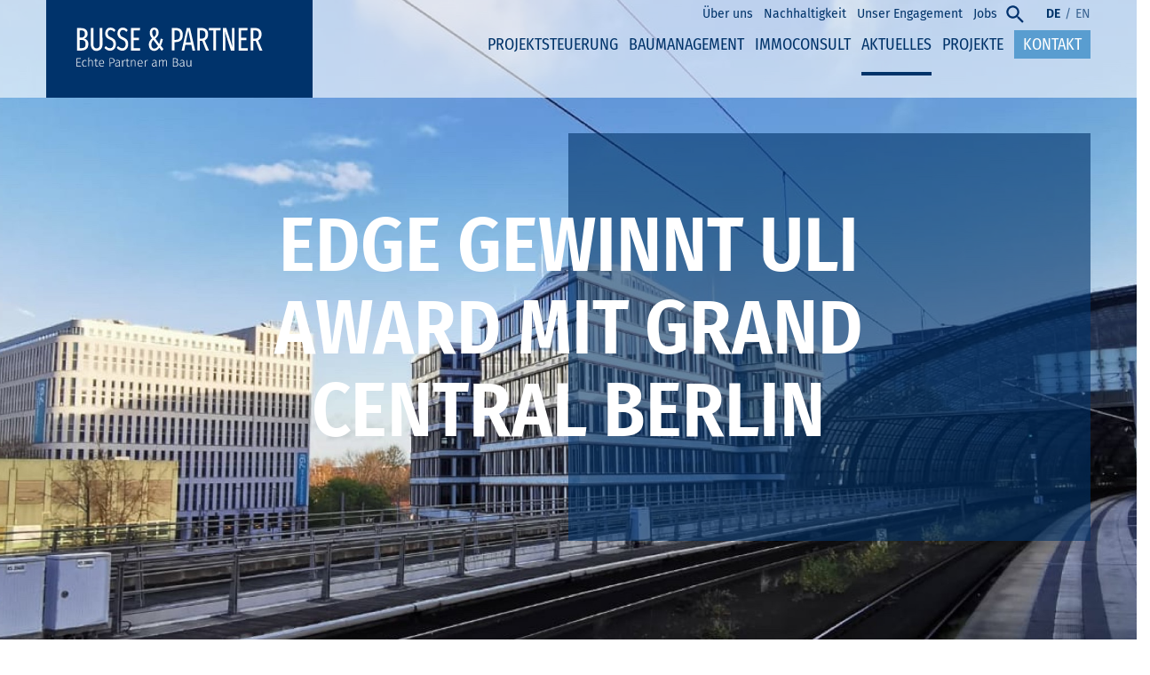

--- FILE ---
content_type: text/html; charset=UTF-8
request_url: https://www.busse-partner.com/2021/08/04/unser-projekt-in-berlin-gewinnt-uli-award/
body_size: 5895
content:
<!DOCTYPE html><html
lang=de-DE><head><meta
charset="UTF-8"><meta
http-equiv="X-UA-Compatible" content="IE=edge,chrome=1"><meta
name="viewport" content="width=device-width, initial-scale=1.0, maximum-scale=1.0, user-scalable=no"><title>Unser Projekt in Berlin gewinnt ULI Award - Busse &amp; Partner</title><link
rel=apple-touch-icon sizes=180x180 href=/apple-touch-icon.png?x89590><link
rel=icon type=image/png sizes=32x32 href=/favicon-32x32.png?x89590><link
rel=icon type=image/png sizes=16x16 href=/favicon-16x16.png?x89590><link
rel=manifest href=/site.webmanifest><link
rel=mask-icon href=/safari-pinned-tab.svg?x89590 color=#003369><meta
name="msapplication-TileColor" content="#003369"><meta
name="theme-color" content="#003369"><meta
name='robots' content='index, follow, max-image-preview:large, max-snippet:-1, max-video-preview:-1'><meta
name="description" content="Die ULI Europe Awards for Excellence gingen an fünf Immobilienprojekte. Unter den Gewinnern ist die Edge mit dem Projekt Grand Central Berlin."><link
rel=canonical href=https://www.busse-partner.com/2021/08/04/unser-projekt-in-berlin-gewinnt-uli-award/ ><meta
property="og:locale" content="de_DE"><meta
property="og:type" content="article"><meta
property="og:title" content="Unser Projekt in Berlin gewinnt ULI Award - Busse &amp; Partner"><meta
property="og:description" content="Die ULI Europe Awards for Excellence gingen an fünf Immobilienprojekte. Unter den Gewinnern ist die Edge mit dem Projekt Grand Central Berlin."><meta
property="og:url" content="https://www.busse-partner.com/2021/08/04/unser-projekt-in-berlin-gewinnt-uli-award/"><meta
property="og:site_name" content="Busse &amp; Partner"><meta
property="article:published_time" content="2021-08-04T09:01:34+00:00"><meta
property="article:modified_time" content="2022-02-24T09:57:49+00:00"><meta
property="og:image" content="https://www.busse-partner.com/wp-content/uploads/2020/11/PHOTO-2020-11-20-09-15-37-4.jpg"><meta
property="og:image:width" content="1140"><meta
property="og:image:height" content="760"><meta
property="og:image:type" content="image/jpeg"><meta
name="author" content="Vincent Hellkuhl"><meta
name="twitter:card" content="summary_large_image"><meta
name="twitter:label1" content="Verfasst von"><meta
name="twitter:data1" content="Vincent Hellkuhl"><meta
name="twitter:label2" content="Geschätzte Lesezeit"><meta
name="twitter:data2" content="2 Minuten"> <script type=application/ld+json class=yoast-schema-graph>{"@context":"https://schema.org","@graph":[{"@type":"Article","@id":"https://www.busse-partner.com/2021/08/04/unser-projekt-in-berlin-gewinnt-uli-award/#article","isPartOf":{"@id":"https://www.busse-partner.com/2021/08/04/unser-projekt-in-berlin-gewinnt-uli-award/"},"author":{"name":"Vincent Hellkuhl","@id":"https://www.busse-partner.com/#/schema/person/0da253139cf3000197bb967f26e697fa"},"headline":"Unser Projekt in Berlin gewinnt ULI Award","datePublished":"2021-08-04T09:01:34+00:00","dateModified":"2022-02-24T09:57:49+00:00","mainEntityOfPage":{"@id":"https://www.busse-partner.com/2021/08/04/unser-projekt-in-berlin-gewinnt-uli-award/"},"wordCount":392,"publisher":{"@id":"https://www.busse-partner.com/#organization"},"image":{"@id":"https://www.busse-partner.com/2021/08/04/unser-projekt-in-berlin-gewinnt-uli-award/#primaryimage"},"thumbnailUrl":"https://www.busse-partner.com/wp-content/uploads/2020/11/PHOTO-2020-11-20-09-15-37-4.jpg","articleSection":["Projektsteuerung"],"inLanguage":"de"},{"@type":"WebPage","@id":"https://www.busse-partner.com/2021/08/04/unser-projekt-in-berlin-gewinnt-uli-award/","url":"https://www.busse-partner.com/2021/08/04/unser-projekt-in-berlin-gewinnt-uli-award/","name":"Unser Projekt in Berlin gewinnt ULI Award - Busse &amp; Partner","isPartOf":{"@id":"https://www.busse-partner.com/#website"},"primaryImageOfPage":{"@id":"https://www.busse-partner.com/2021/08/04/unser-projekt-in-berlin-gewinnt-uli-award/#primaryimage"},"image":{"@id":"https://www.busse-partner.com/2021/08/04/unser-projekt-in-berlin-gewinnt-uli-award/#primaryimage"},"thumbnailUrl":"https://www.busse-partner.com/wp-content/uploads/2020/11/PHOTO-2020-11-20-09-15-37-4.jpg","datePublished":"2021-08-04T09:01:34+00:00","dateModified":"2022-02-24T09:57:49+00:00","description":"Die ULI Europe Awards for Excellence gingen an fünf Immobilienprojekte. Unter den Gewinnern ist die Edge mit dem Projekt Grand Central Berlin.","breadcrumb":{"@id":"https://www.busse-partner.com/2021/08/04/unser-projekt-in-berlin-gewinnt-uli-award/#breadcrumb"},"inLanguage":"de","potentialAction":[{"@type":"ReadAction","target":["https://www.busse-partner.com/2021/08/04/unser-projekt-in-berlin-gewinnt-uli-award/"]}]},{"@type":"ImageObject","inLanguage":"de","@id":"https://www.busse-partner.com/2021/08/04/unser-projekt-in-berlin-gewinnt-uli-award/#primaryimage","url":"https://www.busse-partner.com/wp-content/uploads/2020/11/PHOTO-2020-11-20-09-15-37-4.jpg","contentUrl":"https://www.busse-partner.com/wp-content/uploads/2020/11/PHOTO-2020-11-20-09-15-37-4.jpg","width":1140,"height":760,"caption":"Grand Central Berlin gewinnt ULI Award."},{"@type":"BreadcrumbList","@id":"https://www.busse-partner.com/2021/08/04/unser-projekt-in-berlin-gewinnt-uli-award/#breadcrumb","itemListElement":[{"@type":"ListItem","position":1,"name":"Home","item":"https://www.busse-partner.com/"},{"@type":"ListItem","position":2,"name":"Unser Projekt in Berlin gewinnt ULI Award"}]},{"@type":"WebSite","@id":"https://www.busse-partner.com/#website","url":"https://www.busse-partner.com/","name":"Busse &amp; Partner","description":"Echte Partner am Bau","publisher":{"@id":"https://www.busse-partner.com/#organization"},"potentialAction":[{"@type":"SearchAction","target":{"@type":"EntryPoint","urlTemplate":"https://www.busse-partner.com/?s={search_term_string}"},"query-input":{"@type":"PropertyValueSpecification","valueRequired":true,"valueName":"search_term_string"}}],"inLanguage":"de"},{"@type":"Organization","@id":"https://www.busse-partner.com/#organization","name":"BUSSE & PARTNER GmbH","url":"https://www.busse-partner.com/","logo":{"@type":"ImageObject","inLanguage":"de","@id":"https://www.busse-partner.com/#/schema/logo/image/","url":"https://www.busse-partner.com/wp-content/uploads/2020/09/BP_1140x760.png","contentUrl":"https://www.busse-partner.com/wp-content/uploads/2020/09/BP_1140x760.png","width":1140,"height":760,"caption":"BUSSE & PARTNER GmbH"},"image":{"@id":"https://www.busse-partner.com/#/schema/logo/image/"}},{"@type":"Person","@id":"https://www.busse-partner.com/#/schema/person/0da253139cf3000197bb967f26e697fa","name":"Vincent Hellkuhl"}]}</script> <link
rel=dns-prefetch href=//www.busse-partner.com><link
rel=alternate type=application/rss+xml title="Busse &amp; Partner &raquo; Unser Projekt in Berlin gewinnt ULI Award-Kommentar-Feed" href=https://www.busse-partner.com/2021/08/04/unser-projekt-in-berlin-gewinnt-uli-award/feed/ ><style id=wp-img-auto-sizes-contain-inline-css>img:is([sizes=auto i],[sizes^="auto," i]){contain-intrinsic-size:3000px 1500px}
/*# sourceURL=wp-img-auto-sizes-contain-inline-css */</style><link
rel=stylesheet href=https://www.busse-partner.com/wp-content/cache/minify/cdc5c.css?x89590 media=all> <script src=https://www.busse-partner.com/wp-content/cache/minify/818c0.js?x89590></script> </head><body
class="wp-singular post-template-default single single-post postid-6052 single-format-standard wp-theme-bussepartner parent-category parent-category-1037 not-home chrome chrome131 mac"><div
class="searchbox searchcontainer"><div
class=searchform><div
class=container><div
class=row><div
class="col-12 col-md-12"><div
class=inner><form
method=get action=https://www.busse-partner.com/ >
<label
for=s>Suche</label><div
class=wrap>
<input
type=text class=s name=s placeholder="Wonach suchen Sie?">
<button
type=submit class=submit>Suchen</button></div></form>
<a
href=# class=close>x</a></div></div></div></div></div></div><header
class=header><div
class=container><div
class="row first"><div
class="col-9 col-md-4 col-lg-2">
<a
class=logo href=https://www.busse-partner.com><img
src="https://www.busse-partner.com/wp-content/themes/bussepartner/dist/images/logo.svg?x89590&amp;v=2" alt="Busse &amp; Partner"></a></div><div
class="col-3 col-md-8 col-lg-10 navigation">
<a
href=# class=navtoggle><span
class=bar1></span><span
class=bar2></span><span
class=bar3></span></a><div
class=nav-meta><nav><ul><li
id=menu-item-36 class="menu-item menu-item-type-post_type menu-item-object-page menu-1 first menu-item-36"><a
href=https://www.busse-partner.com/ueber-uns/ ><span>Über uns</span></a></li>
<li
id=menu-item-37 class="menu-item menu-item-type-post_type menu-item-object-page menu-2 menu-item-37"><a
href=https://www.busse-partner.com/nachhaltigkeit/ ><span>Nachhaltigkeit</span></a></li>
<li
id=menu-item-38 class="menu-item menu-item-type-post_type menu-item-object-page menu-3 menu-item-38"><a
href=https://www.busse-partner.com/unser-engagement/ ><span>Unser Engagement</span></a></li>
<li
id=menu-item-40 class="menu-item menu-item-type-post_type menu-item-object-page menu-4 last menu-item-40"><a
href=https://www.busse-partner.com/jobs/ ><span>Jobs</span></a></li></ul></nav><a
href=# class="search searchbtn"><img
src=https://www.busse-partner.com/wp-content/themes/bussepartner/dist/images/ico_search.svg?x89590 alt></a><div
class=langswitch><ul
class=lang><li
class=active><span
class="de act">DE</span></li><li><a
href=https://www.busse-partner.com/en/ class=en>EN</a></li></ul></div></div><div
class=nav-main><nav><ul><li
id=menu-item-31 class="menu-item menu-item-type-post_type menu-item-object-page menu-1 first menu-item-31"><a
href=https://www.busse-partner.com/projektsteuerung/ ><span>Projektsteuerung</span></a></li>
<li
id=menu-item-32 class="menu-item menu-item-type-post_type menu-item-object-page menu-2 menu-item-32"><a
href=https://www.busse-partner.com/baumanagement/ ><span>Baumanagement</span></a></li>
<li
id=menu-item-33 class="menu-item menu-item-type-post_type menu-item-object-page menu-3 menu-item-33"><a
href=https://www.busse-partner.com/immobilienconsult/ ><span>Immoconsult</span></a></li>
<li
id=menu-item-34 class="menu-item menu-item-type-post_type menu-item-object-page menu-4 menu-item-34 current-menu-item current-menu-parent"><a
href=https://www.busse-partner.com/aktuelles/ ><span>Aktuelles</span></a></li>
<li
id=menu-item-35 class="menu-item menu-item-type-post_type menu-item-object-page menu-5 menu-item-35"><a
href=https://www.busse-partner.com/projekte/ ><span>Projekte</span></a></li>
<li
id=menu-item-7896 class="highlight menu-item menu-item-type-post_type menu-item-object-page menu-6 last menu-item-7896"><a
href=https://www.busse-partner.com/kontakt/ ><span>Kontakt</span></a></li></ul></nav></div></div></div></div></header><div
class=header-image><div
class="slider heroslider"><ul>
<li
class=slide style="background-image: url('https://www.busse-partner.com/wp-content/uploads/2020/11/TeaserEDGE_VOB.jpg')"><div
class=slide-text><div
class=container><div
class=row><div
class="col-12 col-md-12"><div
class=inner><div
class=inner-wrap><h1>Edge gewinnt ULI Award mit Grand Central Berlin</h1></div></div></div></div></div></div></li></ul></div></div><div
class=site><section
class=content><div
class="row-wrap row-single none"><div
class=container><div
class=row><div
class="col-12 col-md-8"><div
class=box-inner><p><strong>Das Projekt Grand Central am Berliner Hauptbahnhof von dem Entwickler EDGE ist eines der fünf herausragenden Immobilienprojekte, die als Preisträger der ULI Europe Awards for Excellence 2021 ausgezeichnet wurden.</strong></p><p>Zu den Gewinnern, die ein herausragendes Qualitätsniveau und einen zukunftsweisenden Ansatz in den Bereichen Entwicklung und Design verkörpern, gehören zwei Projekte in Großbritannien und jeweils eines in Deutschland, Belgien und Portugal. Weitere Projektentwicklungen in Griechenland und der Ukraine wurden als „Special Mentions&#8220; ausgewählt. Aus Deutschland ist der ULI-Partner Edge mit dem Grand Central, Berlin, unter den Gewinnern.</p><p>Alle Gewinnerprojekte in diesem Jahr verfügen über Schlüsselattribute in Bezug auf Flexibilität, Wiederverwendung und Widerstandsfähigkeit angesichts der Herausforderungen, die die globale Pandemie an Immobilien stellt. Sie stellen damit Best-Practice-Beispiele in ihren jeweiligen Immobilienbereichen dar, die von erschwinglichem und gemischtem Wohnungsbau über die Regeneration von Industriestandorten und Gemeinschaftsgebäude bis hin zu Kreislaufwirtschaft beim Bauen mit Schwerpunkt auf Wiederverwendung und Nachhaltigkeit sowie Erneuerung von Städten und Stadtzentren reichen.</p><p>ULI Europe Awards for Excellence:<br>
Ein Leitprinzip des Urban Land Institute ist, dass herausragende Leistungen in der Landnutzungspraxis anerkannt und belohnt werden sollten. In diesem Sinne hat das ULI 1979 das Programm &#8222;Global Awards for Excellence&#8220; ins Leben gerufen, um wirklich herausragende Entwicklungsbemühungen im privaten, öffentlichen und gemeinnützigen Sektor zu würdigen.<br>
Im Jahr 2020 wurde das globale Preisverleihungsprogramm ausgeweitet, um Projekte auf regionaler Basis mit der Einführung der ULI Europe Awards for Excellence zu ehren.</p><p>Der Projektentwickler EDGE ist seit langem dafür bekannt, digitale Innovationen und Nachhaltigkeit im Immobilienbereich voranzutreiben. Grand Central ist dafür ein weiterer Beweis für dieses Engagement. Direkt am Berliner Hauptbahnhof gelegen, werden im Grand Central Berlin neue und intelligente Technologien eingesetzt, die einen möglichst hohen effizienten Betrieb der Immobilie ermöglichen. Mit rund 3.500 innovative Multisensoren liefern Daten auf Basis verschiedener Parameter für ein intelligentes, bedarfsgerechtes und nachhaltiges Gebäudemanagement. Unterstützt werden die verschiedenen Nutzungsarten des Gebäudes durch ein IP-Backbone und ein cloudbasiertes Gebäudemanagementsystem, in dem alle Daten gesammelt und ausgewertet werden. Es ist das erste Gebäude in Deutschland, das sowohl für die DGNB Platin- als auch für die Well Core v2 Gold-Zertifizierung vorzertifiziert wurde.</p><p><strong>Weiterführende Informationen:</strong><br>
<a
href=https://www.immobilienmanager.de/edge-gewinnt-uli-award-mit-grand-central-berlin-14072021>ULI Award: Edge gewinnt mit Grand Central, Berlin (immobilienmanager.de)</a><br>
<a
href=https://www.busse-partner.com/projekte/ >Projekte &#8211; Busse &amp; Partner (busse-partner.com)</a></p></div></div></div></div></div><div
class="row-wrap row-image-slider none"><div
class="slider imageslider"><div
class=slider-inner><ul><li>
<img
src=https://www.busse-partner.com/wp-content/uploads/2020/11/PHOTO-2020-11-20-09-15-37-4.jpg?x89590 srcset="https://www.busse-partner.com/wp-content/uploads/2020/11/PHOTO-2020-11-20-09-15-37-4.jpg 1140w, https://www.busse-partner.com/wp-content/uploads/2020/11/PHOTO-2020-11-20-09-15-37-4-300x200.jpg 300w, https://www.busse-partner.com/wp-content/uploads/2020/11/PHOTO-2020-11-20-09-15-37-4-1024x683.jpg 1024w, https://www.busse-partner.com/wp-content/uploads/2020/11/PHOTO-2020-11-20-09-15-37-4-768x512.jpg 768w" sizes="(max-width: 1440px) 100vw, 1440px" alt="Grand Central Berlin mit Blick von der Straße aus. GCB gewinnt ULI Award."><div
class=text><div
class=inner><p>Straßenansicht</p></div></div></li>
<li>
<img
src=https://www.busse-partner.com/wp-content/uploads/2020/11/IMG_20201120_085706.jpg?x89590 srcset="https://www.busse-partner.com/wp-content/uploads/2020/11/IMG_20201120_085706.jpg 1140w, https://www.busse-partner.com/wp-content/uploads/2020/11/IMG_20201120_085706-300x200.jpg 300w, https://www.busse-partner.com/wp-content/uploads/2020/11/IMG_20201120_085706-1024x684.jpg 1024w, https://www.busse-partner.com/wp-content/uploads/2020/11/IMG_20201120_085706-768x513.jpg 768w" sizes="(max-width: 1440px) 100vw, 1440px" alt="Grand Central Berlin gewinnt ULI Award."><div
class=text><div
class=inner><p>Blick vom Gleis 13 des Hauptbahnhofs Berlin</p></div></div></li></ul></div></div></div></section></div><div
class=subfooter><div
class=container><div
class=row><div
class="col-12 col-md-3"><nav>
<span
class=title>Projektsteuerung</span><ul>
<li><a
href=https://www.busse-partner.com/projektsteuerung/kosten-und-finanzierung-2/ >Kosten und Finanzierung</a></li>
<li><a
href=https://www.busse-partner.com/projektsteuerung/bim/ >BIM</a></li>
<li><a
href=https://www.busse-partner.com/projektsteuerung/durchfuehrung-von-vgv-verfahren/ >Durchführung von VgV-Verfahren</a></li>
<li><a
href=https://www.busse-partner.com/projektsteuerung/qualitaet-und-quantitaet/ >Qualität</a></li>
<li><a
href=https://www.busse-partner.com/projektsteuerung/termine-und-kapazitaeten/ >Termine und Kapazitäten</a></li>
<li><a
href=https://www.busse-partner.com/projektsteuerung/vertragsmanagement/ >Vertragsmanagement</a></li>
<li><a
href=https://www.busse-partner.com/projektsteuerung/claim-management/ >Claim-Management</a></li>
<li><a
href=https://www.busse-partner.com/projektsteuerung/greenbuilding-zertifizierung/ >Greenbuilding Zertifizierung</a></li></ul></nav></div><div
class="col-12 col-md-3"><nav>
<span
class=title>Baumanagement</span><ul>
<li><a
href=https://www.busse-partner.com/baumanagement/kostenplanung/ >Kostenplanung</a></li>
<li><a
href=https://www.busse-partner.com/baumanagement/bautechnische-beratung/ >Bautechnische Beratung</a></li>
<li><a
href=https://www.busse-partner.com/baumanagement/ausschreibung-und-vergabe/ >Ausschreibung und Vergabe</a></li>
<li><a
href=https://www.busse-partner.com/baumanagement/objektueberwachung/ >Objektüberwachung</a></li>
<li><a
href=https://www.busse-partner.com/baumanagement/gewaehrleistungsueberwachung/ >Objektbetreuung</a></li></ul></nav></div><div
class="col-12 col-md-3"><nav>
<span
class=title>Immobilienconsult</span><ul>
<li><a
href=https://www.busse-partner.com/immobilienconsult/nachhaltigkeitsberatung-2/ >Nachhaltigkeitsberatung</a></li>
<li><a
href=https://www.busse-partner.com/immobilienconsult/bedarfsprogramm/ >Bedarfsprogramm</a></li>
<li><a
href=https://www.busse-partner.com/immobilienconsult/machbarkeitsstudie/ >Machbarkeitsstudie</a></li>
<li><a
href=https://www.busse-partner.com/immobilienconsult/beweissicherung/ >Beweissicherung</a></li>
<li><a
href=https://www.busse-partner.com/immobilienconsult/due-diligence-pruefungen/ >Due-Diligence-Prüfungen</a></li></ul></nav></div><div
class="col-12 col-md-3">
<a
href=https://www.busse-partner.com/nachhaltigkeit/ class=sustain>
<img
src=https://www.busse-partner.com/wp-content/themes/bussepartner/dist/images/logo-sustainability_de.svg?x89590>
<span
class=btn>Mehr erfahren</span>
</a></div><a
href=# class=gotop></a></div></div></div><footer
class=footer><div
class=container><div
class=row><div
class="col-12 col-md-12 col-xl-3">
<span
class=copy>&copy; 2026 Busse &amp; Partner</span></div><div
class="col-12 col-md-12 col-xl-9 navigation"><nav><ul><li
id=menu-item-41 class="menu-item menu-item-type-post_type menu-item-object-page menu-1 first menu-item-41"><a
href=https://www.busse-partner.com/ueber-uns/ >Über uns</a></li>
<li
id=menu-item-42 class="menu-item menu-item-type-post_type menu-item-object-page menu-2 menu-item-42"><a
href=https://www.busse-partner.com/nachhaltigkeit/ >Nachhaltigkeit</a></li>
<li
id=menu-item-43 class="menu-item menu-item-type-post_type menu-item-object-page menu-3 menu-item-43"><a
href=https://www.busse-partner.com/unser-engagement/ >Unser Engagement</a></li>
<li
id=menu-item-44 class="menu-item menu-item-type-post_type menu-item-object-page menu-4 menu-item-44"><a
href=https://www.busse-partner.com/kontakt/ >Kontakt</a></li>
<li
id=menu-item-45 class="menu-item menu-item-type-post_type menu-item-object-page menu-5 menu-item-45"><a
href=https://www.busse-partner.com/jobs/ >Jobs</a></li>
<li
id=menu-item-46 class="menu-item menu-item-type-post_type menu-item-object-page menu-6 last menu-item-46"><a
href=https://www.busse-partner.com/impressum-datenschutz/ >Impressum/Datenschutz</a></li></ul></nav><nav
class=social><ul>
<li><a
href=https://www.youtube.com/channel/UCQeTQxHl0nc8Un3jhUgJ9tg class="ico yt" title=Youtube>Youtube</a></li>
<li><a
href=https://www.kununu.com/de/busse-partner-projektsteuerer-architekten-ingenieure1 class="ico ku" title=kununu>kununu</a></li>
<li><a
href=https://www.linkedin.com/company/busse-partner-projektmanager-architekten-ingenieure-gmbh class="ico li" title=LinkedIn>LinkedIn</a></li>
<li><a
href=https://www.xing.com/pages/busse-partnerprojektsteuererarchitekteningenieuregmbh class="ico xi" title=XING>XING</a></li></ul></nav><ul
class=lang><li
class=active><span
class="de act">DE</span></li><li><a
href=https://www.busse-partner.com/en/ class=en>EN</a></li></ul></div></div></div></footer> <script type=speculationrules>{"prefetch":[{"source":"document","where":{"and":[{"href_matches":"/*"},{"not":{"href_matches":["/wp-*.php","/wp-admin/*","/wp-content/uploads/*","/wp-content/*","/wp-content/plugins/*","/wp-content/themes/bussepartner/*","/*\\?(.+)"]}},{"not":{"selector_matches":"a[rel~=\"nofollow\"]"}},{"not":{"selector_matches":".no-prefetch, .no-prefetch a"}}]},"eagerness":"conservative"}]}</script> <script src=https://www.busse-partner.com/wp-content/cache/minify/501dc.js?x89590></script> <script id=wp-i18n-js-after>wp.i18n.setLocaleData( { 'text direction\u0004ltr': [ 'ltr' ] } );
//# sourceURL=wp-i18n-js-after</script> <script src=https://www.busse-partner.com/wp-content/cache/minify/1f540.js?x89590></script> <script id=contact-form-7-js-translations>( function( domain, translations ) {
	var localeData = translations.locale_data[ domain ] || translations.locale_data.messages;
	localeData[""].domain = domain;
	wp.i18n.setLocaleData( localeData, domain );
} )( "contact-form-7", {"translation-revision-date":"2025-10-26 03:28:49+0000","generator":"GlotPress\/4.0.3","domain":"messages","locale_data":{"messages":{"":{"domain":"messages","plural-forms":"nplurals=2; plural=n != 1;","lang":"de"},"This contact form is placed in the wrong place.":["Dieses Kontaktformular wurde an der falschen Stelle platziert."],"Error:":["Fehler:"]}},"comment":{"reference":"includes\/js\/index.js"}} );
//# sourceURL=contact-form-7-js-translations</script> <script id=contact-form-7-js-before>var wpcf7 = {
    "api": {
        "root": "https:\/\/www.busse-partner.com\/wp-json\/",
        "namespace": "contact-form-7\/v1"
    },
    "cached": 1
};
//# sourceURL=contact-form-7-js-before</script> <script src=https://www.busse-partner.com/wp-content/cache/minify/b68ea.js?x89590></script> <script id=app-js-extra>var conf = {"themeuri":"https://www.busse-partner.com/wp-content/themes/bussepartner","baseuri":"https://www.busse-partner.com","lang":"de","env":"production","readmore":"Mehr erfahren","readless":"Weniger lesen","loadmore":"Mehr laden","finishedmsg":"Keine weiteren Eintr\u00e4ge","loadingmore":"Lade weitere Inhalte"};
//# sourceURL=app-js-extra</script> <script src=https://www.busse-partner.com/wp-content/cache/minify/219ca.js?x89590></script> </body></html>

--- FILE ---
content_type: image/svg+xml
request_url: https://www.busse-partner.com/wp-content/themes/bussepartner/dist/images/ico_linkedin.svg?x89590
body_size: 384
content:
<?xml version="1.0" encoding="utf-8"?>
<!-- Generator: Adobe Illustrator 25.2.3, SVG Export Plug-In . SVG Version: 6.00 Build 0)  -->
<svg version="1.1" id="Layer_1" xmlns="http://www.w3.org/2000/svg" xmlns:xlink="http://www.w3.org/1999/xlink" x="0px" y="0px"
	 width="512px" height="512px" viewBox="0 0 512 512" style="enable-background:new 0 0 512 512;" xml:space="preserve">
<style type="text/css">
	.st0{fill:#FFFFFF;}
</style>
<path class="st0" d="M132.8,479.8H39.9V180.7h92.9V479.8z M86.3,139.9c-29.7,0-53.8-24.6-53.8-54.3c0-29.7,24.1-53.8,53.8-53.8
	c29.7,0,53.8,24.1,53.8,53.8C140.1,115.3,116,139.9,86.3,139.9z M480.4,479.8h-92.7V334.2c0-34.7-0.7-79.2-48.3-79.2
	c-48.3,0-55.7,37.7-55.7,76.7v148.1h-92.8V180.7H280v40.8h1.3c12.4-23.5,42.7-48.3,87.9-48.3c94,0,111.3,61.9,111.3,142.3v164.3
	H480.4z"/>
</svg>


--- FILE ---
content_type: image/svg+xml
request_url: https://www.busse-partner.com/wp-content/themes/bussepartner/dist/images/logo.svg?x89590
body_size: 3617
content:
<?xml version="1.0" encoding="utf-8"?>
<!-- Generator: Adobe Illustrator 24.1.3, SVG Export Plug-In . SVG Version: 6.00 Build 0)  -->
<svg version="1.1" id="Layer_1" xmlns="http://www.w3.org/2000/svg" xmlns:xlink="http://www.w3.org/1999/xlink" x="0px" y="0px"
	 width="300px" height="110px" viewBox="0 0 300 110" style="enable-background:new 0 0 300 110;" xml:space="preserve">
<style type="text/css">
	.st0{fill:#00336B;}
	.st1{fill:#FFFFFF;}
	.st2{enable-background:new    ;}
</style>
<g id="Gruppe_1613" transform="translate(6180 196)">
	<rect x="-6180" y="-196" class="st0" width="300" height="110"/>
	<g id="Gruppe_1611" transform="translate(-6045.94 -89.308)">
		<path id="Pfad_1607" class="st1" d="M-91.4-63.2c1.5,0.3,2.7,1,3.5,1.9c0.9,0.9,1.3,2.4,1.3,4.3c0,2.4-0.7,4.2-2.1,5.4
			s-3.2,1.8-5.6,1.8h-5v-25.3h4.2c2.5,0,4.3,0.5,5.7,1.7c1.3,1.1,2,2.7,2,4.7c0,1.5-0.3,2.6-1.1,3.6C-89.2-64.3-90.3-63.5-91.4-63.2
			z M-96.4-72.5v8.1h1.9c1.3,0,2.3-0.3,3-1.1c0.7-0.7,1-1.7,1-3.1c0-1.5-0.3-2.5-1.1-3.1c-0.7-0.6-1.8-0.9-3.3-0.9
			C-94.8-72.5-96.4-72.5-96.4-72.5z M-94.3-52.5c1.5,0,2.6-0.3,3.4-1s1.2-1.9,1.2-3.5c0-1.7-0.4-2.9-1.1-3.6s-1.9-1.1-3.4-1.1h-2.1
			v9.3L-94.3-52.5z M-70.6-56.7c0,1.3-0.3,2.5-0.8,3.7c-0.5,1.1-1.3,2-2.3,2.6c-1.1,0.7-2.3,1-3.6,1c-2.1,0-3.7-0.7-4.8-2.1
			c-1.1-1.4-1.7-3.1-1.7-5.2v-18.5h2.9v18.3c0,3.1,1.2,4.7,3.6,4.7s3.6-1.6,3.6-4.7v-18.3h2.9L-70.6-56.7z M-61.7-75.6
			c1.1,0,2.2,0.2,3.2,0.7s1.9,1.3,2.5,2.2l-1.5,1.9c-0.6-0.7-1.2-1.2-2-1.6c-0.7-0.3-1.4-0.5-2.1-0.5c-0.9,0-1.7,0.3-2.3,1
			c-0.6,0.8-0.9,1.7-0.9,2.7c0,0.9,0.3,1.9,0.8,2.6c0.5,0.7,1.6,1.4,3.1,2c1.8,0.8,3.1,1.7,4,2.8s1.4,2.7,1.4,4.8
			c0,1.3-0.3,2.6-0.8,3.7c-0.5,1.1-1.3,2.1-2.3,2.7c-1.1,0.7-2.3,1-3.5,1s-2.5-0.3-3.6-0.9c-1.1-0.6-2.1-1.4-2.8-2.4l1.6-1.9
			c0.7,0.7,1.4,1.3,2.3,1.8c0.8,0.4,1.6,0.6,2.5,0.6c1.1,0,2.1-0.4,2.7-1.3c0.7-0.8,1-2,1-3.4c0-1.2-0.3-2.2-0.8-2.9s-1.5-1.4-3-2
			c-1.9-0.8-3.2-1.8-4.1-2.9c-0.9-1.1-1.3-2.6-1.3-4.3c0-1.1,0.3-2.3,0.8-3.3s1.2-1.8,2.2-2.4C-63.9-75.3-62.9-75.6-61.7-75.6z
			 M-47.9-75.6c1.1,0,2.2,0.2,3.2,0.7s1.9,1.3,2.5,2.2l-1.5,1.9c-0.6-0.7-1.2-1.2-2-1.6c-0.7-0.3-1.4-0.5-2.1-0.5
			c-0.9,0-1.7,0.3-2.3,1c-0.6,0.8-0.9,1.7-0.9,2.7c0,0.9,0.3,1.9,0.8,2.6s1.6,1.4,3.1,2c1.8,0.8,3.1,1.7,4,2.8s1.4,2.7,1.4,4.8
			c0,1.3-0.3,2.6-0.8,3.7c-0.5,1.1-1.3,2.1-2.3,2.7c-1.1,0.7-2.3,1-3.5,1s-2.5-0.3-3.6-0.9c-1.1-0.6-2.1-1.4-2.8-2.4l1.6-1.9
			c0.7,0.7,1.4,1.3,2.3,1.8c0.8,0.4,1.6,0.6,2.5,0.6c1.1,0,2.1-0.4,2.7-1.3c0.7-0.8,1-2,1-3.4c0-1.2-0.3-2.2-0.8-2.9s-1.5-1.4-3-2
			c-1.9-0.8-3.2-1.8-4.1-2.9c-0.9-1.1-1.3-2.6-1.3-4.3c0-1.1,0.3-2.3,0.8-3.3s1.2-1.8,2.2-2.4C-50.1-75.3-49-75.6-47.9-75.6z
			 M-28.3-75.2l-0.3,2.7h-7v8.4h6v2.7h-6v8.9h7.4v2.7h-10.3v-25.3L-28.3-75.2L-28.3-75.2z M-12.5-75.6c1.5,0,2.8,0.5,3.7,1.5
			s1.4,2.4,1.4,4c0,1.3-0.3,2.6-1,3.8c-0.8,1.1-1.7,2.2-2.8,3l4.5,6.2c0.7-2,1.2-4.1,1.6-6.2l2.5,0.8C-3.2-60-4-57.5-5-55.2l3.1,3.8
			l-2.1,2L-6.6-53c-0.7,1.1-1.6,2-2.6,2.7c-1,0.6-2.1,0.9-3.2,0.9s-2.2-0.3-3.2-0.9c-0.9-0.6-1.7-1.4-2.1-2.4
			c-0.5-1.1-0.8-2.3-0.8-3.6c0-1.4,0.3-2.7,0.9-3.9c0.7-1.3,1.7-2.4,2.8-3.3c-0.8-0.9-1.5-2-2-3.1c-0.4-1-0.7-2.1-0.6-3.2
			c0-1.7,0.4-3,1.3-4.1S-14.1-75.6-12.5-75.6L-12.5-75.6z M-12.4-73.2c-0.7,0-1.3,0.3-1.7,0.8s-0.6,1.4-0.6,2.5
			c0,0.9,0.1,1.7,0.5,2.5c0.4,0.9,0.9,1.8,1.5,2.6c0.8-0.7,1.4-1.4,1.9-2.3c0.4-0.8,0.7-1.7,0.6-2.6C-10.2-72.1-10.9-73.2-12.4-73.2
			z M-13.3-61.8c-0.8,0.7-1.4,1.5-1.8,2.5c-0.4,1-0.6,2-0.5,3c0,1.4,0.3,2.5,0.9,3.2c0.6,0.7,1.5,1.2,2.4,1.1c0.8,0,1.6-0.2,2.3-0.7
			c0.8-0.6,1.4-1.3,1.9-2.1L-13.3-61.8z M11.9-75.2c2.6,0,4.6,0.7,5.9,2s2,3.3,2,5.8c0,2.7-0.7,4.8-2.1,6.1s-3.3,2-5.8,2h-1.5v9.4
			H7.5v-25.3H11.9z M11.9-61.9c1.7,0,2.9-0.4,3.6-1.2c0.8-0.8,1.2-2.2,1.2-4.2c0-1.9-0.4-3.2-1.2-4s-2-1.2-3.6-1.2h-1.5v10.7h1.5
			V-61.9z M30.7-49.8l-1.3-6.4h-6.7l-1.3,6.4h-2.9l5.8-25.3h3.6l5.8,25.3H30.7z M23.2-59h5.6L26-72.4L23.2-59z M46-49.8l-4.3-10.9
			c-0.2,0-0.5,0-0.7,0h-2v10.8h-2.9v-25.3h4.5c2.6,0,4.6,0.6,5.8,1.9c1.3,1.2,1.9,3,1.9,5.3c0,1.5-0.3,2.9-1,4.2
			c-0.7,1.1-1.7,2.1-2.9,2.6l4.9,11.5L46-49.8z M40.8-63.2c1.5,0,2.7-0.4,3.4-1.2c0.7-0.8,1-2,1-3.6c0-1.5-0.3-2.7-1.1-3.4
			c-0.7-0.7-1.9-1.1-3.6-1.1H39v9.3H40.8z M62.5-75.2l-0.3,2.8h-5v22.5h-2.9v-22.5h-5.1v-2.8H62.5z M77.9-49.8H74l-6.8-21.6
			c0.1,1.7,0.2,3.2,0.3,4.6c0.1,1.3,0.1,3,0.1,5.1v11.9h-2.7v-25.3h3.9l6.9,21.6c-0.1-1-0.2-2-0.3-3c-0.1-1.7-0.1-3.2-0.1-4.6v-14
			H78L77.9-49.8z M92.8-75.2l-0.3,2.7h-7v8.4h6v2.7h-6v8.9h7.4v2.7H82.6v-25.3L92.8-75.2L92.8-75.2z M106.2-49.8l-4.3-10.9
			c-0.2,0-0.5,0-0.7,0h-2v10.8h-2.9v-25.3h4.5c2.6,0,4.6,0.6,5.8,1.9c1.3,1.2,1.9,3,1.9,5.3c0,1.5-0.3,2.9-1,4.2
			c-0.7,1.1-1.7,2.1-2.9,2.6l4.9,11.5L106.2-49.8z M101-63.2c1.5,0,2.7-0.4,3.4-1.2c0.7-0.8,1-2,1-3.6c0-1.5-0.3-2.7-1.1-3.4
			c-0.7-0.7-1.9-1.1-3.6-1.1h-1.5v9.3H101z"/>
	</g>
	<g class="st2">
		<path class="st1" d="M-6140.9-130.5l-0.1,0.7h-3.9v3.5h3.3v0.7h-3.3v3.9h4.1v0.7h-4.9v-9.4H-6140.9z"/>
		<path class="st1" d="M-6135.4-128.3c0.3,0.1,0.6,0.3,0.9,0.6l-0.4,0.5c-0.2-0.2-0.5-0.3-0.7-0.4c-0.3-0.1-0.5-0.1-0.9-0.1
			c-0.7,0-1.2,0.3-1.6,0.8c-0.4,0.5-0.6,1.3-0.6,2.3c0,1,0.2,1.8,0.6,2.3c0.4,0.5,0.9,0.8,1.6,0.8c0.3,0,0.6-0.1,0.9-0.2
			s0.5-0.3,0.8-0.5l0.4,0.5c-0.6,0.5-1.3,0.8-2.1,0.8c-0.6,0-1.2-0.1-1.6-0.4c-0.5-0.3-0.8-0.7-1.1-1.3c-0.3-0.6-0.4-1.2-0.4-2
			c0-0.8,0.1-1.4,0.4-2c0.3-0.6,0.6-1,1.1-1.3c0.5-0.3,1-0.5,1.6-0.5C-6136.1-128.4-6135.7-128.4-6135.4-128.3z"/>
		<path class="st1" d="M-6127.9-127.9c0.3,0.4,0.5,0.9,0.5,1.6v5.1h-0.8v-5c0-1.1-0.5-1.7-1.4-1.7c-0.5,0-0.9,0.1-1.2,0.4
			c-0.4,0.3-0.7,0.6-1,1.1v5.2h-0.8v-10.1l0.8-0.1v4.2c0.6-0.9,1.4-1.3,2.4-1.3C-6128.7-128.4-6128.2-128.2-6127.9-127.9z"/>
		<path class="st1" d="M-6121.2-121.4c-0.5,0.3-1,0.5-1.5,0.5c-0.5,0-1-0.2-1.3-0.5c-0.3-0.3-0.5-0.8-0.5-1.4v-4.8h-1.2v-0.6h1.2
			v-1.7l0.8-0.1v1.8h1.9l-0.1,0.6h-1.8v4.8c0,0.4,0.1,0.7,0.3,0.9c0.2,0.2,0.4,0.3,0.8,0.3c0.4,0,0.7-0.1,1.1-0.3L-6121.2-121.4z"/>
		<path class="st1" d="M-6114.9-124.4h-4.8c0,0.9,0.3,1.6,0.7,2.1c0.4,0.5,0.9,0.7,1.6,0.7c0.4,0,0.7-0.1,1-0.2
			c0.3-0.1,0.6-0.3,0.9-0.5l0.4,0.5c-0.4,0.3-0.7,0.5-1.1,0.7s-0.8,0.2-1.3,0.2c-1,0-1.7-0.3-2.2-1c-0.5-0.7-0.8-1.6-0.8-2.7
			c0-0.8,0.1-1.4,0.4-2c0.2-0.6,0.6-1,1-1.3c0.4-0.3,0.9-0.5,1.5-0.5c0.9,0,1.6,0.3,2.1,0.9s0.7,1.5,0.7,2.6
			C-6114.9-124.8-6114.9-124.6-6114.9-124.4z M-6115.7-125.2c0-0.8-0.2-1.4-0.5-1.9c-0.3-0.5-0.8-0.7-1.5-0.7
			c-0.6,0-1.1,0.2-1.4,0.7c-0.4,0.5-0.6,1.2-0.6,2.1h4V-125.2z"/>
		<path class="st1" d="M-6103.9-129.8c0.6,0.5,0.9,1.2,0.9,2.1c0,1-0.3,1.7-0.9,2.2c-0.6,0.5-1.5,0.7-2.6,0.7h-1.3v3.7h-0.8v-9.4
			h2.2C-6105.4-130.5-6104.5-130.3-6103.9-129.8z M-6104.6-126c0.5-0.3,0.7-0.9,0.7-1.7c0-0.8-0.2-1.3-0.7-1.7
			c-0.4-0.3-1.1-0.5-2-0.5h-1.4v4.4h1.3C-6105.7-125.4-6105-125.6-6104.6-126z"/>
		<path class="st1" d="M-6097.1-121.9c0.1,0.2,0.2,0.3,0.5,0.4l-0.2,0.6c-0.3-0.1-0.6-0.2-0.8-0.4s-0.3-0.5-0.4-0.8
			c-0.5,0.8-1.2,1.2-2.2,1.2c-0.7,0-1.2-0.2-1.6-0.6c-0.4-0.4-0.6-0.9-0.6-1.6c0-0.7,0.3-1.3,0.8-1.7c0.5-0.4,1.3-0.6,2.2-0.6h1.4
			v-0.7c0-0.6-0.1-1-0.4-1.3c-0.3-0.3-0.7-0.4-1.3-0.4c-0.6,0-1.2,0.1-2,0.4l-0.2-0.6c0.8-0.3,1.6-0.5,2.3-0.5
			c1.6,0,2.4,0.8,2.4,2.3v3.5C-6097.3-122.3-6097.2-122.1-6097.1-121.9z M-6098.1-122.9v-2h-1.3c-0.7,0-1.3,0.1-1.7,0.4
			c-0.4,0.3-0.6,0.7-0.6,1.3c0,0.5,0.1,0.9,0.4,1.1c0.3,0.3,0.6,0.4,1.1,0.4C-6099.2-121.6-6098.5-122-6098.1-122.9z"/>
		<path class="st1" d="M-6090.9-128.4l-0.2,0.8c-0.2-0.1-0.4-0.1-0.6-0.1c-0.5,0-0.9,0.2-1.2,0.5c-0.3,0.4-0.5,0.9-0.7,1.7v4.4h-0.8
			v-7.2h0.7l0.1,1.6c0.2-0.6,0.5-1,0.8-1.3c0.3-0.3,0.7-0.4,1.2-0.4C-6091.3-128.4-6091.1-128.4-6090.9-128.4z"/>
		<path class="st1" d="M-6086-121.4c-0.5,0.3-1,0.5-1.5,0.5c-0.5,0-1-0.2-1.3-0.5c-0.3-0.3-0.5-0.8-0.5-1.4v-4.8h-1.2v-0.6h1.2v-1.7
			l0.8-0.1v1.8h1.9l-0.1,0.6h-1.8v4.8c0,0.4,0.1,0.7,0.3,0.9c0.2,0.2,0.4,0.3,0.8,0.3c0.4,0,0.7-0.1,1.1-0.3L-6086-121.4z"/>
		<path class="st1" d="M-6079.9-127.9c0.3,0.4,0.5,0.9,0.5,1.6v5.1h-0.8v-5c0-0.6-0.1-1-0.3-1.3c-0.2-0.3-0.6-0.4-1-0.4
			c-0.5,0-0.9,0.1-1.2,0.4c-0.4,0.3-0.7,0.6-1,1.1v5.2h-0.8v-7.2h0.7l0.1,1.2c0.3-0.4,0.6-0.8,1-1c0.4-0.2,0.9-0.4,1.4-0.4
			C-6080.7-128.4-6080.2-128.3-6079.9-127.9z"/>
		<path class="st1" d="M-6071.4-124.4h-4.8c0,0.9,0.3,1.6,0.7,2.1c0.4,0.5,0.9,0.7,1.6,0.7c0.4,0,0.7-0.1,1-0.2
			c0.3-0.1,0.6-0.3,0.9-0.5l0.4,0.5c-0.4,0.3-0.7,0.5-1.1,0.7s-0.8,0.2-1.3,0.2c-1,0-1.7-0.3-2.2-1c-0.5-0.7-0.8-1.6-0.8-2.7
			c0-0.8,0.1-1.4,0.4-2c0.2-0.6,0.6-1,1-1.3c0.4-0.3,0.9-0.5,1.5-0.5c0.9,0,1.6,0.3,2.1,0.9s0.7,1.5,0.7,2.6
			C-6071.4-124.8-6071.4-124.6-6071.4-124.4z M-6072.2-125.2c0-0.8-0.2-1.4-0.5-1.9c-0.3-0.5-0.8-0.7-1.5-0.7
			c-0.6,0-1.1,0.2-1.4,0.7c-0.4,0.5-0.6,1.2-0.6,2.1h4V-125.2z"/>
		<path class="st1" d="M-6065.6-128.4l-0.2,0.8c-0.2-0.1-0.4-0.1-0.6-0.1c-0.5,0-0.9,0.2-1.2,0.5c-0.3,0.4-0.5,0.9-0.7,1.7v4.4h-0.8
			v-7.2h0.7l0.1,1.6c0.2-0.6,0.5-1,0.8-1.3c0.3-0.3,0.7-0.4,1.2-0.4C-6066.1-128.4-6065.8-128.4-6065.6-128.4z"/>
		<path class="st1" d="M-6055.6-121.9c0.1,0.2,0.2,0.3,0.5,0.4l-0.2,0.6c-0.3-0.1-0.6-0.2-0.8-0.4s-0.3-0.5-0.4-0.8
			c-0.5,0.8-1.2,1.2-2.2,1.2c-0.7,0-1.2-0.2-1.6-0.6c-0.4-0.4-0.6-0.9-0.6-1.6c0-0.7,0.3-1.3,0.8-1.7c0.5-0.4,1.3-0.6,2.2-0.6h1.4
			v-0.7c0-0.6-0.1-1-0.4-1.3c-0.3-0.3-0.7-0.4-1.3-0.4c-0.6,0-1.2,0.1-2,0.4l-0.2-0.6c0.8-0.3,1.6-0.5,2.3-0.5
			c1.6,0,2.4,0.8,2.4,2.3v3.5C-6055.7-122.3-6055.7-122.1-6055.6-121.9z M-6056.5-122.9v-2h-1.3c-0.7,0-1.3,0.1-1.7,0.4
			c-0.4,0.3-0.6,0.7-0.6,1.3c0,0.5,0.1,0.9,0.4,1.1c0.3,0.3,0.6,0.4,1.1,0.4C-6057.6-121.6-6057-122-6056.5-122.9z"/>
		<path class="st1" d="M-6044.4-127.9c0.3,0.4,0.5,0.9,0.5,1.6v5.1h-0.8v-5c0-0.6-0.1-1-0.3-1.3c-0.2-0.3-0.5-0.4-0.9-0.4
			c-0.4,0-0.8,0.1-1.1,0.4c-0.3,0.3-0.6,0.6-0.9,1.1v5.2h-0.8v-5c0-0.6-0.1-1-0.3-1.3s-0.5-0.4-0.9-0.4c-0.4,0-0.8,0.1-1.1,0.4
			c-0.3,0.3-0.6,0.6-0.9,1.1v5.2h-0.8v-7.2h0.7l0.1,1.2c0.3-0.4,0.6-0.8,1-1c0.4-0.2,0.8-0.4,1.2-0.4c0.5,0,0.8,0.1,1.2,0.4
			c0.3,0.3,0.5,0.6,0.6,1.1c0.3-0.4,0.6-0.8,1-1.1c0.4-0.3,0.8-0.4,1.3-0.4C-6045.2-128.4-6044.8-128.2-6044.4-127.9z"/>
		<path class="st1" d="M-6031.8-125.4c0.4,0.4,0.6,0.9,0.6,1.7c0,0.9-0.3,1.5-0.9,2c-0.6,0.4-1.4,0.6-2.5,0.6h-2.6v-9.4h2.1
			c1.1,0,1.9,0.2,2.5,0.6c0.6,0.4,0.9,1,0.9,1.8c0,0.6-0.2,1-0.5,1.4c-0.3,0.4-0.7,0.6-1.3,0.7
			C-6032.8-126-6032.2-125.8-6031.8-125.4z M-6036.4-129.8v3.5h1.9c0.6,0,1.1-0.2,1.4-0.5c0.4-0.3,0.5-0.7,0.5-1.3
			c0-0.6-0.2-1.1-0.6-1.3s-1-0.4-1.9-0.4H-6036.4z M-6032.1-123.7c0-0.7-0.2-1.2-0.6-1.5c-0.4-0.3-1-0.5-1.7-0.5h-2v3.9h1.7
			C-6032.9-121.8-6032.1-122.4-6032.1-123.7z"/>
		<path class="st1" d="M-6024.4-121.9c0.1,0.2,0.2,0.3,0.5,0.4l-0.2,0.6c-0.3-0.1-0.6-0.2-0.8-0.4c-0.2-0.2-0.3-0.5-0.4-0.8
			c-0.5,0.8-1.2,1.2-2.2,1.2c-0.7,0-1.2-0.2-1.6-0.6c-0.4-0.4-0.6-0.9-0.6-1.6c0-0.7,0.3-1.3,0.8-1.7s1.3-0.6,2.2-0.6h1.4v-0.7
			c0-0.6-0.1-1-0.4-1.3c-0.3-0.3-0.7-0.4-1.3-0.4c-0.6,0-1.2,0.1-2,0.4l-0.2-0.6c0.8-0.3,1.6-0.5,2.3-0.5c1.6,0,2.4,0.8,2.4,2.3v3.5
			C-6024.6-122.3-6024.5-122.1-6024.4-121.9z M-6025.4-122.9v-2h-1.3c-0.7,0-1.3,0.1-1.7,0.4c-0.4,0.3-0.6,0.7-0.6,1.3
			c0,0.5,0.1,0.9,0.4,1.1s0.6,0.4,1.1,0.4C-6026.5-121.6-6025.8-122-6025.4-122.9z"/>
		<path class="st1" d="M-6016.6-121.1h-0.7l0-1.3c-0.6,1-1.4,1.4-2.4,1.4c-0.7,0-1.2-0.2-1.5-0.6c-0.4-0.4-0.5-0.9-0.5-1.6v-5.1h0.8
			v5.1c0,0.6,0.1,1,0.3,1.2c0.2,0.3,0.6,0.4,1.1,0.4c0.8,0,1.5-0.5,2.1-1.5v-5.2h0.8V-121.1z"/>
	</g>
</g>
</svg>


--- FILE ---
content_type: image/svg+xml
request_url: https://www.busse-partner.com/wp-content/themes/bussepartner/dist/images/ico_kununu.svg?x89590
body_size: 820
content:
<?xml version="1.0" encoding="utf-8"?>
<!-- Generator: Adobe Illustrator 25.2.3, SVG Export Plug-In . SVG Version: 6.00 Build 0)  -->
<svg version="1.1" id="Layer_1" xmlns="http://www.w3.org/2000/svg" xmlns:xlink="http://www.w3.org/1999/xlink" x="0px" y="0px"
	 width="512px" height="512px" viewBox="0 0 512 512" style="enable-background:new 0 0 512 512;" xml:space="preserve">
<style type="text/css">
	.st0{fill:#FFFFFF;}
</style>
<g>
	<path class="st0" d="M140.8,96.5c-10.4-10.1-27.2-10.1-37.5,0l-10.1,9.8c-10.3,10.1-10.5,26.8-0.2,36.8l61.1,59.6
		c8.3,8.1,7.9,21.2-0.4,29.3l-7.7,7.6c-8.3,8-21.5,8.4-29.6,0.2l-61.3-59.7c-31.6-30.7-32-80.5-0.3-111.4L64.9,59
		c31.5-30.7,82.4-30.4,113.9,0.5l57.2,55.8l3.7,3.7c8.2,8,8.2,21.1,0,29.2l-7.7,7.5c-8.2,8-22,8.7-30.2,0.6L140.8,96.5z"/>
	<path class="st0" d="M419.1,143.4c10.2-10.1,10.2-26.4,0-36.4L409,97c-10.3-10-27.4-10.2-37.6-0.1l-61.1,59.6
		c-8.3,8.1-21.8,7.7-30-0.3l-7.7-7.5c-8.2-8.1-8.5-20.9-0.3-28.9l61.2-59.9c31.5-30.7,82.5-31.1,114-0.3l10,9.8
		c31.6,30.9,31.2,80.7-0.3,111.4L400,236.4l-3.8,3.7c-8.3,8-21.6,8-29.9,0l-7.8-7.7c-8.2-8-8.8-21.4-0.6-29.4L419.1,143.4z"/>
	<path class="st0" d="M93,369c-10.4,10.1-10.4,26.5,0,36.5l10,9.9c10.3,10,27.3,10.2,37.5,0.2l61.1-59.7c8.3-8,21.8-7.7,30,0.3
		l7.7,7.7c8.3,8,8.5,20.9,0.3,28.9l-61.2,59.8c-31.5,30.9-82.5,31.2-114,0.4l-10.1-9.8c-31.5-30.7-31.2-80.5,0.5-111.3L112,276
		l3.8-3.7c8.2-8,21.7-8,29.9,0l7.7,7.6c8.2,8,8.9,21.4,0.7,29.4L93,369z"/>
	<path class="st0" d="M371.1,415.1c10.3,10.1,27.1,10.1,37.4,0l10.1-9.8c10.4-10.2,10.5-26.7,0.2-36.8l-61.1-59.7
		c-8.3-8.1-7.9-21.2,0.4-29.3l7.7-7.5c8.3-8,21.4-8.4,29.6-0.3l61.2,59.8c31.6,30.7,31.9,80.5,0.4,111.4l-9.9,9.7
		c-31.6,30.9-82.6,30.5-114-0.3l-57.3-55.8l-3.7-3.6c-8.3-8-8.3-21.1,0-29.2l7.7-7.6c8.2-8,21.9-8.7,30.2-0.6L371.1,415.1z"/>
</g>
</svg>


--- FILE ---
content_type: image/svg+xml
request_url: https://www.busse-partner.com/wp-content/themes/bussepartner/dist/images/logo.svg?x89590&v=2
body_size: 3617
content:
<?xml version="1.0" encoding="utf-8"?>
<!-- Generator: Adobe Illustrator 24.1.3, SVG Export Plug-In . SVG Version: 6.00 Build 0)  -->
<svg version="1.1" id="Layer_1" xmlns="http://www.w3.org/2000/svg" xmlns:xlink="http://www.w3.org/1999/xlink" x="0px" y="0px"
	 width="300px" height="110px" viewBox="0 0 300 110" style="enable-background:new 0 0 300 110;" xml:space="preserve">
<style type="text/css">
	.st0{fill:#00336B;}
	.st1{fill:#FFFFFF;}
	.st2{enable-background:new    ;}
</style>
<g id="Gruppe_1613" transform="translate(6180 196)">
	<rect x="-6180" y="-196" class="st0" width="300" height="110"/>
	<g id="Gruppe_1611" transform="translate(-6045.94 -89.308)">
		<path id="Pfad_1607" class="st1" d="M-91.4-63.2c1.5,0.3,2.7,1,3.5,1.9c0.9,0.9,1.3,2.4,1.3,4.3c0,2.4-0.7,4.2-2.1,5.4
			s-3.2,1.8-5.6,1.8h-5v-25.3h4.2c2.5,0,4.3,0.5,5.7,1.7c1.3,1.1,2,2.7,2,4.7c0,1.5-0.3,2.6-1.1,3.6C-89.2-64.3-90.3-63.5-91.4-63.2
			z M-96.4-72.5v8.1h1.9c1.3,0,2.3-0.3,3-1.1c0.7-0.7,1-1.7,1-3.1c0-1.5-0.3-2.5-1.1-3.1c-0.7-0.6-1.8-0.9-3.3-0.9
			C-94.8-72.5-96.4-72.5-96.4-72.5z M-94.3-52.5c1.5,0,2.6-0.3,3.4-1s1.2-1.9,1.2-3.5c0-1.7-0.4-2.9-1.1-3.6s-1.9-1.1-3.4-1.1h-2.1
			v9.3L-94.3-52.5z M-70.6-56.7c0,1.3-0.3,2.5-0.8,3.7c-0.5,1.1-1.3,2-2.3,2.6c-1.1,0.7-2.3,1-3.6,1c-2.1,0-3.7-0.7-4.8-2.1
			c-1.1-1.4-1.7-3.1-1.7-5.2v-18.5h2.9v18.3c0,3.1,1.2,4.7,3.6,4.7s3.6-1.6,3.6-4.7v-18.3h2.9L-70.6-56.7z M-61.7-75.6
			c1.1,0,2.2,0.2,3.2,0.7s1.9,1.3,2.5,2.2l-1.5,1.9c-0.6-0.7-1.2-1.2-2-1.6c-0.7-0.3-1.4-0.5-2.1-0.5c-0.9,0-1.7,0.3-2.3,1
			c-0.6,0.8-0.9,1.7-0.9,2.7c0,0.9,0.3,1.9,0.8,2.6c0.5,0.7,1.6,1.4,3.1,2c1.8,0.8,3.1,1.7,4,2.8s1.4,2.7,1.4,4.8
			c0,1.3-0.3,2.6-0.8,3.7c-0.5,1.1-1.3,2.1-2.3,2.7c-1.1,0.7-2.3,1-3.5,1s-2.5-0.3-3.6-0.9c-1.1-0.6-2.1-1.4-2.8-2.4l1.6-1.9
			c0.7,0.7,1.4,1.3,2.3,1.8c0.8,0.4,1.6,0.6,2.5,0.6c1.1,0,2.1-0.4,2.7-1.3c0.7-0.8,1-2,1-3.4c0-1.2-0.3-2.2-0.8-2.9s-1.5-1.4-3-2
			c-1.9-0.8-3.2-1.8-4.1-2.9c-0.9-1.1-1.3-2.6-1.3-4.3c0-1.1,0.3-2.3,0.8-3.3s1.2-1.8,2.2-2.4C-63.9-75.3-62.9-75.6-61.7-75.6z
			 M-47.9-75.6c1.1,0,2.2,0.2,3.2,0.7s1.9,1.3,2.5,2.2l-1.5,1.9c-0.6-0.7-1.2-1.2-2-1.6c-0.7-0.3-1.4-0.5-2.1-0.5
			c-0.9,0-1.7,0.3-2.3,1c-0.6,0.8-0.9,1.7-0.9,2.7c0,0.9,0.3,1.9,0.8,2.6s1.6,1.4,3.1,2c1.8,0.8,3.1,1.7,4,2.8s1.4,2.7,1.4,4.8
			c0,1.3-0.3,2.6-0.8,3.7c-0.5,1.1-1.3,2.1-2.3,2.7c-1.1,0.7-2.3,1-3.5,1s-2.5-0.3-3.6-0.9c-1.1-0.6-2.1-1.4-2.8-2.4l1.6-1.9
			c0.7,0.7,1.4,1.3,2.3,1.8c0.8,0.4,1.6,0.6,2.5,0.6c1.1,0,2.1-0.4,2.7-1.3c0.7-0.8,1-2,1-3.4c0-1.2-0.3-2.2-0.8-2.9s-1.5-1.4-3-2
			c-1.9-0.8-3.2-1.8-4.1-2.9c-0.9-1.1-1.3-2.6-1.3-4.3c0-1.1,0.3-2.3,0.8-3.3s1.2-1.8,2.2-2.4C-50.1-75.3-49-75.6-47.9-75.6z
			 M-28.3-75.2l-0.3,2.7h-7v8.4h6v2.7h-6v8.9h7.4v2.7h-10.3v-25.3L-28.3-75.2L-28.3-75.2z M-12.5-75.6c1.5,0,2.8,0.5,3.7,1.5
			s1.4,2.4,1.4,4c0,1.3-0.3,2.6-1,3.8c-0.8,1.1-1.7,2.2-2.8,3l4.5,6.2c0.7-2,1.2-4.1,1.6-6.2l2.5,0.8C-3.2-60-4-57.5-5-55.2l3.1,3.8
			l-2.1,2L-6.6-53c-0.7,1.1-1.6,2-2.6,2.7c-1,0.6-2.1,0.9-3.2,0.9s-2.2-0.3-3.2-0.9c-0.9-0.6-1.7-1.4-2.1-2.4
			c-0.5-1.1-0.8-2.3-0.8-3.6c0-1.4,0.3-2.7,0.9-3.9c0.7-1.3,1.7-2.4,2.8-3.3c-0.8-0.9-1.5-2-2-3.1c-0.4-1-0.7-2.1-0.6-3.2
			c0-1.7,0.4-3,1.3-4.1S-14.1-75.6-12.5-75.6L-12.5-75.6z M-12.4-73.2c-0.7,0-1.3,0.3-1.7,0.8s-0.6,1.4-0.6,2.5
			c0,0.9,0.1,1.7,0.5,2.5c0.4,0.9,0.9,1.8,1.5,2.6c0.8-0.7,1.4-1.4,1.9-2.3c0.4-0.8,0.7-1.7,0.6-2.6C-10.2-72.1-10.9-73.2-12.4-73.2
			z M-13.3-61.8c-0.8,0.7-1.4,1.5-1.8,2.5c-0.4,1-0.6,2-0.5,3c0,1.4,0.3,2.5,0.9,3.2c0.6,0.7,1.5,1.2,2.4,1.1c0.8,0,1.6-0.2,2.3-0.7
			c0.8-0.6,1.4-1.3,1.9-2.1L-13.3-61.8z M11.9-75.2c2.6,0,4.6,0.7,5.9,2s2,3.3,2,5.8c0,2.7-0.7,4.8-2.1,6.1s-3.3,2-5.8,2h-1.5v9.4
			H7.5v-25.3H11.9z M11.9-61.9c1.7,0,2.9-0.4,3.6-1.2c0.8-0.8,1.2-2.2,1.2-4.2c0-1.9-0.4-3.2-1.2-4s-2-1.2-3.6-1.2h-1.5v10.7h1.5
			V-61.9z M30.7-49.8l-1.3-6.4h-6.7l-1.3,6.4h-2.9l5.8-25.3h3.6l5.8,25.3H30.7z M23.2-59h5.6L26-72.4L23.2-59z M46-49.8l-4.3-10.9
			c-0.2,0-0.5,0-0.7,0h-2v10.8h-2.9v-25.3h4.5c2.6,0,4.6,0.6,5.8,1.9c1.3,1.2,1.9,3,1.9,5.3c0,1.5-0.3,2.9-1,4.2
			c-0.7,1.1-1.7,2.1-2.9,2.6l4.9,11.5L46-49.8z M40.8-63.2c1.5,0,2.7-0.4,3.4-1.2c0.7-0.8,1-2,1-3.6c0-1.5-0.3-2.7-1.1-3.4
			c-0.7-0.7-1.9-1.1-3.6-1.1H39v9.3H40.8z M62.5-75.2l-0.3,2.8h-5v22.5h-2.9v-22.5h-5.1v-2.8H62.5z M77.9-49.8H74l-6.8-21.6
			c0.1,1.7,0.2,3.2,0.3,4.6c0.1,1.3,0.1,3,0.1,5.1v11.9h-2.7v-25.3h3.9l6.9,21.6c-0.1-1-0.2-2-0.3-3c-0.1-1.7-0.1-3.2-0.1-4.6v-14
			H78L77.9-49.8z M92.8-75.2l-0.3,2.7h-7v8.4h6v2.7h-6v8.9h7.4v2.7H82.6v-25.3L92.8-75.2L92.8-75.2z M106.2-49.8l-4.3-10.9
			c-0.2,0-0.5,0-0.7,0h-2v10.8h-2.9v-25.3h4.5c2.6,0,4.6,0.6,5.8,1.9c1.3,1.2,1.9,3,1.9,5.3c0,1.5-0.3,2.9-1,4.2
			c-0.7,1.1-1.7,2.1-2.9,2.6l4.9,11.5L106.2-49.8z M101-63.2c1.5,0,2.7-0.4,3.4-1.2c0.7-0.8,1-2,1-3.6c0-1.5-0.3-2.7-1.1-3.4
			c-0.7-0.7-1.9-1.1-3.6-1.1h-1.5v9.3H101z"/>
	</g>
	<g class="st2">
		<path class="st1" d="M-6140.9-130.5l-0.1,0.7h-3.9v3.5h3.3v0.7h-3.3v3.9h4.1v0.7h-4.9v-9.4H-6140.9z"/>
		<path class="st1" d="M-6135.4-128.3c0.3,0.1,0.6,0.3,0.9,0.6l-0.4,0.5c-0.2-0.2-0.5-0.3-0.7-0.4c-0.3-0.1-0.5-0.1-0.9-0.1
			c-0.7,0-1.2,0.3-1.6,0.8c-0.4,0.5-0.6,1.3-0.6,2.3c0,1,0.2,1.8,0.6,2.3c0.4,0.5,0.9,0.8,1.6,0.8c0.3,0,0.6-0.1,0.9-0.2
			s0.5-0.3,0.8-0.5l0.4,0.5c-0.6,0.5-1.3,0.8-2.1,0.8c-0.6,0-1.2-0.1-1.6-0.4c-0.5-0.3-0.8-0.7-1.1-1.3c-0.3-0.6-0.4-1.2-0.4-2
			c0-0.8,0.1-1.4,0.4-2c0.3-0.6,0.6-1,1.1-1.3c0.5-0.3,1-0.5,1.6-0.5C-6136.1-128.4-6135.7-128.4-6135.4-128.3z"/>
		<path class="st1" d="M-6127.9-127.9c0.3,0.4,0.5,0.9,0.5,1.6v5.1h-0.8v-5c0-1.1-0.5-1.7-1.4-1.7c-0.5,0-0.9,0.1-1.2,0.4
			c-0.4,0.3-0.7,0.6-1,1.1v5.2h-0.8v-10.1l0.8-0.1v4.2c0.6-0.9,1.4-1.3,2.4-1.3C-6128.7-128.4-6128.2-128.2-6127.9-127.9z"/>
		<path class="st1" d="M-6121.2-121.4c-0.5,0.3-1,0.5-1.5,0.5c-0.5,0-1-0.2-1.3-0.5c-0.3-0.3-0.5-0.8-0.5-1.4v-4.8h-1.2v-0.6h1.2
			v-1.7l0.8-0.1v1.8h1.9l-0.1,0.6h-1.8v4.8c0,0.4,0.1,0.7,0.3,0.9c0.2,0.2,0.4,0.3,0.8,0.3c0.4,0,0.7-0.1,1.1-0.3L-6121.2-121.4z"/>
		<path class="st1" d="M-6114.9-124.4h-4.8c0,0.9,0.3,1.6,0.7,2.1c0.4,0.5,0.9,0.7,1.6,0.7c0.4,0,0.7-0.1,1-0.2
			c0.3-0.1,0.6-0.3,0.9-0.5l0.4,0.5c-0.4,0.3-0.7,0.5-1.1,0.7s-0.8,0.2-1.3,0.2c-1,0-1.7-0.3-2.2-1c-0.5-0.7-0.8-1.6-0.8-2.7
			c0-0.8,0.1-1.4,0.4-2c0.2-0.6,0.6-1,1-1.3c0.4-0.3,0.9-0.5,1.5-0.5c0.9,0,1.6,0.3,2.1,0.9s0.7,1.5,0.7,2.6
			C-6114.9-124.8-6114.9-124.6-6114.9-124.4z M-6115.7-125.2c0-0.8-0.2-1.4-0.5-1.9c-0.3-0.5-0.8-0.7-1.5-0.7
			c-0.6,0-1.1,0.2-1.4,0.7c-0.4,0.5-0.6,1.2-0.6,2.1h4V-125.2z"/>
		<path class="st1" d="M-6103.9-129.8c0.6,0.5,0.9,1.2,0.9,2.1c0,1-0.3,1.7-0.9,2.2c-0.6,0.5-1.5,0.7-2.6,0.7h-1.3v3.7h-0.8v-9.4
			h2.2C-6105.4-130.5-6104.5-130.3-6103.9-129.8z M-6104.6-126c0.5-0.3,0.7-0.9,0.7-1.7c0-0.8-0.2-1.3-0.7-1.7
			c-0.4-0.3-1.1-0.5-2-0.5h-1.4v4.4h1.3C-6105.7-125.4-6105-125.6-6104.6-126z"/>
		<path class="st1" d="M-6097.1-121.9c0.1,0.2,0.2,0.3,0.5,0.4l-0.2,0.6c-0.3-0.1-0.6-0.2-0.8-0.4s-0.3-0.5-0.4-0.8
			c-0.5,0.8-1.2,1.2-2.2,1.2c-0.7,0-1.2-0.2-1.6-0.6c-0.4-0.4-0.6-0.9-0.6-1.6c0-0.7,0.3-1.3,0.8-1.7c0.5-0.4,1.3-0.6,2.2-0.6h1.4
			v-0.7c0-0.6-0.1-1-0.4-1.3c-0.3-0.3-0.7-0.4-1.3-0.4c-0.6,0-1.2,0.1-2,0.4l-0.2-0.6c0.8-0.3,1.6-0.5,2.3-0.5
			c1.6,0,2.4,0.8,2.4,2.3v3.5C-6097.3-122.3-6097.2-122.1-6097.1-121.9z M-6098.1-122.9v-2h-1.3c-0.7,0-1.3,0.1-1.7,0.4
			c-0.4,0.3-0.6,0.7-0.6,1.3c0,0.5,0.1,0.9,0.4,1.1c0.3,0.3,0.6,0.4,1.1,0.4C-6099.2-121.6-6098.5-122-6098.1-122.9z"/>
		<path class="st1" d="M-6090.9-128.4l-0.2,0.8c-0.2-0.1-0.4-0.1-0.6-0.1c-0.5,0-0.9,0.2-1.2,0.5c-0.3,0.4-0.5,0.9-0.7,1.7v4.4h-0.8
			v-7.2h0.7l0.1,1.6c0.2-0.6,0.5-1,0.8-1.3c0.3-0.3,0.7-0.4,1.2-0.4C-6091.3-128.4-6091.1-128.4-6090.9-128.4z"/>
		<path class="st1" d="M-6086-121.4c-0.5,0.3-1,0.5-1.5,0.5c-0.5,0-1-0.2-1.3-0.5c-0.3-0.3-0.5-0.8-0.5-1.4v-4.8h-1.2v-0.6h1.2v-1.7
			l0.8-0.1v1.8h1.9l-0.1,0.6h-1.8v4.8c0,0.4,0.1,0.7,0.3,0.9c0.2,0.2,0.4,0.3,0.8,0.3c0.4,0,0.7-0.1,1.1-0.3L-6086-121.4z"/>
		<path class="st1" d="M-6079.9-127.9c0.3,0.4,0.5,0.9,0.5,1.6v5.1h-0.8v-5c0-0.6-0.1-1-0.3-1.3c-0.2-0.3-0.6-0.4-1-0.4
			c-0.5,0-0.9,0.1-1.2,0.4c-0.4,0.3-0.7,0.6-1,1.1v5.2h-0.8v-7.2h0.7l0.1,1.2c0.3-0.4,0.6-0.8,1-1c0.4-0.2,0.9-0.4,1.4-0.4
			C-6080.7-128.4-6080.2-128.3-6079.9-127.9z"/>
		<path class="st1" d="M-6071.4-124.4h-4.8c0,0.9,0.3,1.6,0.7,2.1c0.4,0.5,0.9,0.7,1.6,0.7c0.4,0,0.7-0.1,1-0.2
			c0.3-0.1,0.6-0.3,0.9-0.5l0.4,0.5c-0.4,0.3-0.7,0.5-1.1,0.7s-0.8,0.2-1.3,0.2c-1,0-1.7-0.3-2.2-1c-0.5-0.7-0.8-1.6-0.8-2.7
			c0-0.8,0.1-1.4,0.4-2c0.2-0.6,0.6-1,1-1.3c0.4-0.3,0.9-0.5,1.5-0.5c0.9,0,1.6,0.3,2.1,0.9s0.7,1.5,0.7,2.6
			C-6071.4-124.8-6071.4-124.6-6071.4-124.4z M-6072.2-125.2c0-0.8-0.2-1.4-0.5-1.9c-0.3-0.5-0.8-0.7-1.5-0.7
			c-0.6,0-1.1,0.2-1.4,0.7c-0.4,0.5-0.6,1.2-0.6,2.1h4V-125.2z"/>
		<path class="st1" d="M-6065.6-128.4l-0.2,0.8c-0.2-0.1-0.4-0.1-0.6-0.1c-0.5,0-0.9,0.2-1.2,0.5c-0.3,0.4-0.5,0.9-0.7,1.7v4.4h-0.8
			v-7.2h0.7l0.1,1.6c0.2-0.6,0.5-1,0.8-1.3c0.3-0.3,0.7-0.4,1.2-0.4C-6066.1-128.4-6065.8-128.4-6065.6-128.4z"/>
		<path class="st1" d="M-6055.6-121.9c0.1,0.2,0.2,0.3,0.5,0.4l-0.2,0.6c-0.3-0.1-0.6-0.2-0.8-0.4s-0.3-0.5-0.4-0.8
			c-0.5,0.8-1.2,1.2-2.2,1.2c-0.7,0-1.2-0.2-1.6-0.6c-0.4-0.4-0.6-0.9-0.6-1.6c0-0.7,0.3-1.3,0.8-1.7c0.5-0.4,1.3-0.6,2.2-0.6h1.4
			v-0.7c0-0.6-0.1-1-0.4-1.3c-0.3-0.3-0.7-0.4-1.3-0.4c-0.6,0-1.2,0.1-2,0.4l-0.2-0.6c0.8-0.3,1.6-0.5,2.3-0.5
			c1.6,0,2.4,0.8,2.4,2.3v3.5C-6055.7-122.3-6055.7-122.1-6055.6-121.9z M-6056.5-122.9v-2h-1.3c-0.7,0-1.3,0.1-1.7,0.4
			c-0.4,0.3-0.6,0.7-0.6,1.3c0,0.5,0.1,0.9,0.4,1.1c0.3,0.3,0.6,0.4,1.1,0.4C-6057.6-121.6-6057-122-6056.5-122.9z"/>
		<path class="st1" d="M-6044.4-127.9c0.3,0.4,0.5,0.9,0.5,1.6v5.1h-0.8v-5c0-0.6-0.1-1-0.3-1.3c-0.2-0.3-0.5-0.4-0.9-0.4
			c-0.4,0-0.8,0.1-1.1,0.4c-0.3,0.3-0.6,0.6-0.9,1.1v5.2h-0.8v-5c0-0.6-0.1-1-0.3-1.3s-0.5-0.4-0.9-0.4c-0.4,0-0.8,0.1-1.1,0.4
			c-0.3,0.3-0.6,0.6-0.9,1.1v5.2h-0.8v-7.2h0.7l0.1,1.2c0.3-0.4,0.6-0.8,1-1c0.4-0.2,0.8-0.4,1.2-0.4c0.5,0,0.8,0.1,1.2,0.4
			c0.3,0.3,0.5,0.6,0.6,1.1c0.3-0.4,0.6-0.8,1-1.1c0.4-0.3,0.8-0.4,1.3-0.4C-6045.2-128.4-6044.8-128.2-6044.4-127.9z"/>
		<path class="st1" d="M-6031.8-125.4c0.4,0.4,0.6,0.9,0.6,1.7c0,0.9-0.3,1.5-0.9,2c-0.6,0.4-1.4,0.6-2.5,0.6h-2.6v-9.4h2.1
			c1.1,0,1.9,0.2,2.5,0.6c0.6,0.4,0.9,1,0.9,1.8c0,0.6-0.2,1-0.5,1.4c-0.3,0.4-0.7,0.6-1.3,0.7
			C-6032.8-126-6032.2-125.8-6031.8-125.4z M-6036.4-129.8v3.5h1.9c0.6,0,1.1-0.2,1.4-0.5c0.4-0.3,0.5-0.7,0.5-1.3
			c0-0.6-0.2-1.1-0.6-1.3s-1-0.4-1.9-0.4H-6036.4z M-6032.1-123.7c0-0.7-0.2-1.2-0.6-1.5c-0.4-0.3-1-0.5-1.7-0.5h-2v3.9h1.7
			C-6032.9-121.8-6032.1-122.4-6032.1-123.7z"/>
		<path class="st1" d="M-6024.4-121.9c0.1,0.2,0.2,0.3,0.5,0.4l-0.2,0.6c-0.3-0.1-0.6-0.2-0.8-0.4c-0.2-0.2-0.3-0.5-0.4-0.8
			c-0.5,0.8-1.2,1.2-2.2,1.2c-0.7,0-1.2-0.2-1.6-0.6c-0.4-0.4-0.6-0.9-0.6-1.6c0-0.7,0.3-1.3,0.8-1.7s1.3-0.6,2.2-0.6h1.4v-0.7
			c0-0.6-0.1-1-0.4-1.3c-0.3-0.3-0.7-0.4-1.3-0.4c-0.6,0-1.2,0.1-2,0.4l-0.2-0.6c0.8-0.3,1.6-0.5,2.3-0.5c1.6,0,2.4,0.8,2.4,2.3v3.5
			C-6024.6-122.3-6024.5-122.1-6024.4-121.9z M-6025.4-122.9v-2h-1.3c-0.7,0-1.3,0.1-1.7,0.4c-0.4,0.3-0.6,0.7-0.6,1.3
			c0,0.5,0.1,0.9,0.4,1.1s0.6,0.4,1.1,0.4C-6026.5-121.6-6025.8-122-6025.4-122.9z"/>
		<path class="st1" d="M-6016.6-121.1h-0.7l0-1.3c-0.6,1-1.4,1.4-2.4,1.4c-0.7,0-1.2-0.2-1.5-0.6c-0.4-0.4-0.5-0.9-0.5-1.6v-5.1h0.8
			v5.1c0,0.6,0.1,1,0.3,1.2c0.2,0.3,0.6,0.4,1.1,0.4c0.8,0,1.5-0.5,2.1-1.5v-5.2h0.8V-121.1z"/>
	</g>
</g>
</svg>


--- FILE ---
content_type: image/svg+xml
request_url: https://www.busse-partner.com/wp-content/themes/bussepartner/dist/images/logo-sustainability_de.svg?x89590
body_size: 1749
content:
<?xml version="1.0" encoding="utf-8"?>
<!-- Generator: Adobe Illustrator 24.0.3, SVG Export Plug-In . SVG Version: 6.00 Build 0)  -->
<svg version="1.1" id="Layer_1" xmlns="http://www.w3.org/2000/svg" xmlns:xlink="http://www.w3.org/1999/xlink" x="0px" y="0px"
	 width="300px" height="250px" viewBox="0 0 300 250" style="enable-background:new 0 0 300 250;" xml:space="preserve">
<style type="text/css">
	.st0{fill:#F7F8FB;}
	.st1{opacity:0.9;}
	.st2{fill:none;}
	.st3{fill:#8F8F90;}
	.st4{opacity:0.6;}
	.st5{fill:#4B4B4B;}
	.st6{font-family:'FiraSans-Light';}
	.st7{font-size:20px;}
	.st8{font-family:'FiraSans-SemiBold';}
	.st9{font-size:28px;}
</style>
<rect class="st0" width="300" height="250"/>
<g>
	<g id="Pfad_1637" class="st1">
		<path class="st2" d="M148.8,20c62.9,0,113.9,51,113.9,113.9s-51,113.9-113.9,113.9S35,196.7,35,133.8S85.9,20,148.8,20
			C148.8,20,148.8,20,148.8,20z"/>
		<path class="st3" d="M148.8,21c-7.7,0-15.3,0.8-22.7,2.3c-7.2,1.5-14.4,3.7-21.2,6.6c-6.7,2.8-13.1,6.3-19.2,10.4
			c-6,4-11.6,8.7-16.7,13.8s-9.7,10.7-13.8,16.7c-4.1,6-7.6,12.5-10.4,19.2c-2.9,6.8-5.1,13.9-6.6,21.2c-1.5,7.4-2.3,15.1-2.3,22.7
			c0,7.7,0.8,15.3,2.3,22.7c1.5,7.2,3.7,14.4,6.6,21.2c2.8,6.7,6.3,13.1,10.4,19.2c4,6,8.7,11.6,13.8,16.7s10.7,9.7,16.7,13.8
			c6,4.1,12.5,7.6,19.2,10.4c6.8,2.9,13.9,5.1,21.2,6.6c7.4,1.5,15.1,2.3,22.7,2.3c7.7,0,15.3-0.8,22.7-2.3
			c7.2-1.5,14.4-3.7,21.2-6.6c6.7-2.8,13.1-6.3,19.2-10.4c6-4,11.6-8.7,16.7-13.8s9.7-10.7,13.8-16.7c4.1-6,7.6-12.5,10.4-19.2
			c2.9-6.8,5.1-13.9,6.6-21.2c1.5-7.4,2.3-15.1,2.3-22.7c0-7.7-0.8-15.3-2.3-22.7c-1.5-7.2-3.7-14.4-6.6-21.2
			c-2.8-6.7-6.3-13.1-10.4-19.2c-4-6-8.7-11.6-13.8-16.7s-10.7-9.7-16.7-13.8c-6-4.1-12.5-7.6-19.2-10.4c-6.8-2.9-13.9-5.1-21.2-6.6
			C164.1,21.8,156.5,21,148.8,21 M148.8,20c62.9,0,113.9,51,113.9,113.9s-51,113.9-113.9,113.9S35,196.7,35,133.8S85.9,20,148.8,20z
			"/>
	</g>
	<g id="Gruppe_1604" transform="translate(67.637 46.636)" class="st4">
		<path id="Pfad_1626" class="st5" d="M48.5,74H36.9c-1-0.1-1.9,0.7-1.9,1.7c0,0.1,0,0.1,0,0.2v30.9c-0.1,1,0.7,1.9,1.7,1.9
			c0.1,0,0.1,0,0.2,0h11.6c1,0.1,1.9-0.7,1.9-1.7c0-0.1,0-0.1,0-0.2V75.9c0.1-1-0.7-1.9-1.7-1.9C48.6,74,48.5,74,48.5,74z"/>
		<path id="Pfad_1627" class="st5" d="M127.2,89.8c-4.6-4.6-8.5-5.8-13.5-4.2l-11.6,3.9v1.9c0,2.4-0.8,4.7-2.3,6.6
			c-1.7,2-4.3,3.1-6.9,3.1H71.6c-1.1,0-1.9-0.9-1.9-1.9c0-1.1,0.9-1.9,1.9-1.9h21.2c1.5,0.2,2.9-0.4,3.9-1.5
			c0.9-1.2,1.4-2.7,1.5-4.2c0-2.3-1.2-5.8-5.4-5.8H81.3c-0.4,0-1.2-0.4-1.5-0.4c-4-4.5-9.8-7.2-15.8-7.3h-7.7
			c-1-0.1-1.9,0.7-1.9,1.7c0,0.1,0,0.1,0,0.2V101c0,0.8,0.4,1.6,1.2,1.9c6.2,1.9,10.8,3.9,14.7,5c7.7,2.7,12,4.2,15.8,4.2
			c4.6,0,8.9-2.3,17.4-6.9c5.4-3.1,12.3-6.9,23.2-12.3c0.5-0.4,0.9-1,1.2-1.5C127.6,90.8,127.4,90.3,127.2,89.8z"/>
		<path id="Pfad_1628" class="st5" d="M68.5,63.6c3.1,0,6-1.6,7.7-4.2c3.1,5.4,5.5,11.3,6.9,17.4c0.4,1.8,2,3.1,3.9,3.1
			c1.5,0,2.9-0.9,3.5-2.3c1.3-3.3,3-6.4,5-9.3c1.7,1.9,4,3,6.6,3.1l0,0c3.6-0.2,7-1.8,9.3-4.6c4.6-5,7.3-18.1,3.9-25.9l-1.2-1.2
			c-0.5-0.1-1.1,0.1-1.5,0.4c-3.5,2.7-6.6,3.5-9.6,4.2c-3.3-0.1-6.5,0.9-9.3,2.7c-3.5,2.3-5.4,5.4-5.4,8.5c0,2.1,0.8,4.2,2.3,5.8
			c-1.2,1.5-1.9,2.7-3.1,4.2c-1.5-3.5-3.5-7.7-5.8-12.3c2.5-1.6,4.4-4.1,5.4-6.9c0.8-3.9-0.8-8.1-4.2-12.7
			c-3.5-4.2-8.5-5.8-13.5-7.3c-4.8-0.8-9.3-2.8-13.1-5.8C55.8,20,55.4,20,54.6,20c-0.6,0-1.1,0.5-1.2,1.2c-5.4,10-3.1,28.2,2.7,35.1
			C59.3,59.3,63.5,63.6,68.5,63.6z M61.6,34.3c0.8-0.8,1.9-0.8,3.1,0.4c6.2,5.8,11.5,12.4,15.8,19.7l0,0c2.9,5,5.3,10.3,6.9,15.8
			c3.9-6.9,8.9-13.9,16.2-17.4c0.9-0.4,1.8,0,2.3,0.8c0.8,1.2,0,1.9-0.8,2.7c-8.5,4.2-14.7,15.4-16.6,20.1l0,0
			c-0.8,1.5-3.1,1.5-3.5,0c-1.5-3.9-1.9-8.9-7.7-18.9l0,0c-4-7.7-9.4-14.6-15.8-20.5C60.8,36.6,60.8,35,61.6,34.3z"/>
	</g>
	<rect id="Rechteck_324" x="33" y="177" class="st0" width="234" height="73"/>
	<text transform="matrix(1 0 0 1 85.8945 193.3358)" class="st5 st6 st7">Unser Anspruch</text>
	<text transform="matrix(1 0 0 1 65.4085 222.3358)" class="st5 st8 st9">Nachhaltigkeit</text>
</g>
</svg>


--- FILE ---
content_type: image/svg+xml
request_url: https://www.busse-partner.com/wp-content/themes/bussepartner/dist/images/ico_xing.svg?x89590
body_size: 435
content:
<?xml version="1.0" encoding="utf-8"?>
<!-- Generator: Adobe Illustrator 25.2.3, SVG Export Plug-In . SVG Version: 6.00 Build 0)  -->
<svg version="1.1" id="Layer_1" xmlns="http://www.w3.org/2000/svg" xmlns:xlink="http://www.w3.org/1999/xlink" x="0px" y="0px"
	 width="512px" height="512px" viewBox="0 0 512 512" style="enable-background:new 0 0 512 512;" xml:space="preserve">
<style type="text/css">
	.st0{fill:#FFFFFF;}
</style>
<path class="st0" d="M227.1,209.8c-1.8,3.3-25.2,44.4-70.1,123.5c-4.9,8.3-10.8,12.5-17.7,12.5H74.2c-7.7,0-12.1-7.5-8.5-14.4
	l69-121.3c0.2,0,0.2-0.1,0-0.3l-43.9-75.6c-4.3-7.8,0.3-14.1,8.5-14.1h65.1c7.3,0,13.3,4.1,18,12.2L227.1,209.8z M447,45.9l-144,253
	v0.3l91.6,166.6c3.9,7.1,0.2,14.1-8.5,14.1h-65.2c-7.6,0-13.6-4-18-12.2l-92.4-168.5c3.3-5.8,51.5-90.8,144.8-255.2
	c4.6-8.1,10.4-12.2,17.5-12.2h65.7C446.5,31.8,450.8,38.5,447,45.9L447,45.9z"/>
</svg>


--- FILE ---
content_type: image/svg+xml
request_url: https://www.busse-partner.com/wp-content/themes/bussepartner/dist/images/ico_arrow_left.svg?x89590
body_size: 429
content:
<?xml version="1.0" encoding="utf-8"?>
<!-- Generator: Adobe Illustrator 24.0.3, SVG Export Plug-In . SVG Version: 6.00 Build 0)  -->
<svg version="1.1" id="Layer_1" xmlns="http://www.w3.org/2000/svg" xmlns:xlink="http://www.w3.org/1999/xlink" x="0px" y="0px"
	 width="100px" height="100px" viewBox="0 0 100 100" style="enable-background:new 0 0 100 100;" xml:space="preserve">
<style type="text/css">
	.st0{fill:#FFFFFF;}
</style>
<path id="Pfad_1476" class="st0" d="M1.8,50.6L1.8,50.6c0,0.3,0,0.3,0.3,0.6v0.3c0,0.2,0.1,0.3,0.3,0.3l0,0l0.3,0.3L3,52.5l0,0
	l37.5,34.4c1.2,1.1,3.2,1,4.3-0.2c0,0,0.1-0.1,0.1-0.1c1.1-1.2,1-3.2-0.2-4.3c0,0-0.1-0.1-0.1-0.1L13,53.1h82.6
	c1.6,0.1,3-1.1,3.1-2.8c0-0.1,0-0.2,0-0.4c0.1-1.6-1.1-3-2.8-3.1c-0.1,0-0.2,0-0.4,0H13l31.6-29.1c1.3-1,1.5-2.9,0.5-4.2
	c-0.6-0.7-1.4-1.1-2.4-1.1c-0.8,0-1.6,0.4-2.2,0.9L3,47.8l0,0l-0.3,0.3v0.3c0,0.2-0.1,0.3-0.3,0.3l0,0v0.3c0,0.3,0,0.3-0.3,0.6l0,0
	v0.6C1.8,50.3,1.8,50.3,1.8,50.6z"/>
</svg>


--- FILE ---
content_type: image/svg+xml
request_url: https://www.busse-partner.com/wp-content/themes/bussepartner/dist/images/ico_gotop.svg?x89590
body_size: 499
content:
<?xml version="1.0" encoding="utf-8"?>
<!-- Generator: Adobe Illustrator 24.0.3, SVG Export Plug-In . SVG Version: 6.00 Build 0)  -->
<svg version="1.1" id="Layer_1" xmlns="http://www.w3.org/2000/svg" xmlns:xlink="http://www.w3.org/1999/xlink" x="0px" y="0px"
	 width="100px" height="100px" viewBox="0 0 100 100" style="enable-background:new 0 0 100 100;" xml:space="preserve">
<style type="text/css">
	.st0{fill:#569CD2;}
	.st1{fill:none;}
	.st2{fill:#FFFFFF;}
</style>
<g id="Ellipse_48" transform="translate(8 8)">
	<circle class="st0" cx="42.2" cy="42" r="43.9"/>
	<circle class="st1" cx="42.2" cy="42" r="48.4"/>
</g>
<path id="Pfad_1567" class="st2" d="M50.6,32.4L50.6,32.4c-0.1,0-0.1,0-0.2,0.1h-0.1c-0.1,0-0.1,0.1-0.1,0.1l0,0L50,32.7l-0.1,0.1
	l0,0L37.4,46.5C37,47,37,47.7,37.4,48.1c0,0,0,0,0,0c0.5,0.4,1.2,0.4,1.6-0.1c0,0,0,0,0,0l10.6-11.5v30.1c0,0.6,0.4,1.1,1,1.1
	c0,0,0.1,0,0.1,0c0.6,0,1.1-0.4,1.1-1c0,0,0-0.1,0-0.1V36.5L62.6,48c0.4,0.5,1.1,0.5,1.5,0.2c0.3-0.2,0.4-0.5,0.4-0.9
	c0-0.3-0.1-0.6-0.3-0.8L51.6,32.8l0,0l-0.1-0.1h-0.1c-0.1,0-0.1-0.1-0.1-0.1l0,0h-0.1c-0.1,0-0.1,0-0.2-0.1l0,0h-0.2
	C50.7,32.4,50.7,32.4,50.6,32.4z"/>
</svg>


--- FILE ---
content_type: image/svg+xml
request_url: https://www.busse-partner.com/wp-content/themes/bussepartner/dist/images/ico_search.svg?x89590
body_size: 349
content:
<?xml version="1.0" encoding="utf-8"?>
<!-- Generator: Adobe Illustrator 24.0.3, SVG Export Plug-In . SVG Version: 6.00 Build 0)  -->
<svg version="1.1" id="Layer_1" xmlns="http://www.w3.org/2000/svg" xmlns:xlink="http://www.w3.org/1999/xlink" x="0px" y="0px"
	 width="100px" height="100px" viewBox="0 0 100 100" style="enable-background:new 0 0 100 100;" xml:space="preserve">
<style type="text/css">
	.st0{fill:#00316D;}
</style>
<path id="Pfad_61" class="st0" d="M70.9,62.6h-4.4L65,61.1c13-15.1,11.3-38-3.9-51s-38-11.3-51,3.9S-1.1,52,14,65
	c13.5,11.6,33.5,11.6,47.1,0l1.5,1.6v4.4l27.8,27.7l8.3-8.3L70.9,62.6z M37.6,62.6c-13.8,0-25-11.2-25-25s11.2-25,25-25
	s25,11.2,25,25l0,0C62.6,51.4,51.4,62.6,37.6,62.6C37.6,62.6,37.6,62.6,37.6,62.6L37.6,62.6z"/>
</svg>


--- FILE ---
content_type: image/svg+xml
request_url: https://www.busse-partner.com/wp-content/themes/bussepartner/dist/images/ico_arrow_right.svg?x89590
body_size: 428
content:
<?xml version="1.0" encoding="utf-8"?>
<!-- Generator: Adobe Illustrator 24.0.3, SVG Export Plug-In . SVG Version: 6.00 Build 0)  -->
<svg version="1.1" id="Layer_1" xmlns="http://www.w3.org/2000/svg" xmlns:xlink="http://www.w3.org/1999/xlink" x="0px" y="0px"
	 width="100px" height="100px" viewBox="0 0 100 100" style="enable-background:new 0 0 100 100;" xml:space="preserve">
<style type="text/css">
	.st0{fill:#FFFFFF;}
</style>
<path id="Pfad_1476" class="st0" d="M98.8,49.5L98.8,49.5c0-0.3,0-0.3-0.3-0.6v-0.3c0-0.2-0.1-0.3-0.3-0.3l0,0L97.8,48l-0.3-0.3l0,0
	L60,13.3c-1.2-1.1-3.2-1-4.3,0.2c0,0-0.1,0.1-0.1,0.1c-1.1,1.2-1,3.2,0.2,4.3c0,0,0.1,0.1,0.1,0.1L87.5,47H4.9
	c-1.6-0.1-3,1.1-3.1,2.8c0,0.1,0,0.2,0,0.4c-0.1,1.6,1.1,3,2.8,3.1c0.1,0,0.2,0,0.4,0h82.6L55.9,82.4c-1.3,1-1.5,2.9-0.5,4.2
	c0.6,0.7,1.4,1.1,2.4,1.1c0.8,0,1.6-0.4,2.2-0.9l37.5-34.4l0,0l0.3-0.3v-0.3c0-0.2,0.1-0.3,0.3-0.3l0,0v-0.3c0-0.3,0-0.3,0.3-0.6
	l0,0v-0.6C98.8,49.9,98.8,49.9,98.8,49.5z"/>
</svg>


--- FILE ---
content_type: image/svg+xml
request_url: https://www.busse-partner.com/wp-content/themes/bussepartner/dist/images/ico_youtube.svg?x89590
body_size: 690
content:
<?xml version="1.0" encoding="utf-8"?>
<!-- Generator: Adobe Illustrator 26.3.1, SVG Export Plug-In . SVG Version: 6.00 Build 0)  -->
<svg version="1.1" id="Layer_1" xmlns="http://www.w3.org/2000/svg" xmlns:xlink="http://www.w3.org/1999/xlink" x="0px" y="0px"
	 width="512px" height="512px" viewBox="0 0 512 512" style="enable-background:new 0 0 512 512;" xml:space="preserve">
<style type="text/css">
	.Drop_x0020_Shadow{fill:none;}
	.Outer_x0020_Glow_x0020_5_x0020_pt{fill:none;}
	.Blue_x0020_Neon{fill:none;stroke:#8AACDA;stroke-width:7;stroke-linecap:round;stroke-linejoin:round;}
	.Chrome_x0020_Highlight{fill:url(#SVGID_1_);stroke:#FFFFFF;stroke-width:0.3629;stroke-miterlimit:1;}
	.Jive_GS{fill:#FFDD00;}
	.Alyssa_GS{fill:#A6D0E4;}
	.st0{fill:#FFFFFF;}
	.st1{fill:#002773;}
</style>
<linearGradient id="SVGID_1_" gradientUnits="userSpaceOnUse" x1="0" y1="0" x2="6.123234e-17" y2="-1">
	<stop  offset="0" style="stop-color:#656565"/>
	<stop  offset="0.618" style="stop-color:#1B1B1B"/>
	<stop  offset="0.6292" style="stop-color:#545454"/>
	<stop  offset="0.9831" style="stop-color:#3E3E3E"/>
</linearGradient>
<path id="path7" class="st0" d="M465,151.1c-5-18.7-19.8-33.4-38.4-38.4c-34.1-9.3-170.6-9.3-170.6-9.3s-136.5,0-170.6,9
	c-18.3,5-33.4,20.1-38.4,38.8C38,185.2,38,256,38,256s0,71.1,9,104.9c5,18.7,19.8,33.4,38.4,38.4c34.5,9.3,170.6,9.3,170.6,9.3
	s136.5,0,170.6-9c18.7-5,33.4-19.8,38.4-38.4c9-34.1,9-104.9,9-104.9S474.4,185.2,465,151.1z"/>
<polygon id="polygon9" class="st1" points="326,256 212.5,190.6 212.5,321.4 "/>
</svg>
